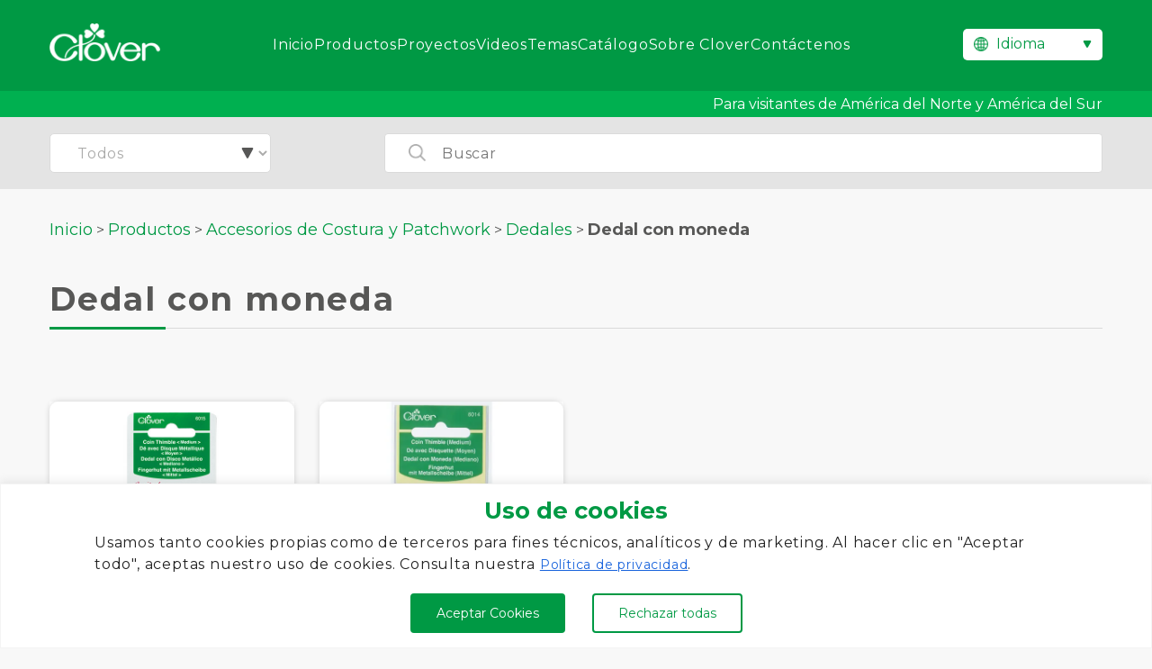

--- FILE ---
content_type: text/html; charset=UTF-8
request_url: https://www.clover-mfg.com/es/products/sewing-patchwork-accessories/thimbles/coin-thimble/
body_size: 14749
content:
<!doctype html><html lang="es-ES"><head><meta charset="UTF-8"><meta name="viewport" content="width=device-width, initial-scale=1"><link rel="stylesheet" id="ao_optimized_gfonts" href="https://fonts.googleapis.com/css?family=Montserrat:400,700%7CMontserrat:400,700&amp;display=swap"><link rel="profile" href="https://gmpg.org/xfn/11"><link rel="preconnect" href="https://fonts.googleapis.com"><link rel="preconnect" href="https://fonts.gstatic.com" crossorigin><link rel="stylesheet" href="https://www.clover-mfg.com/wp-content/cache/autoptimize/css/autoptimize_single_50f4b6059eea31e401ab80bb47b3d64a.css"><link rel="shortcut icon" href="https://www.clover-mfg.com/wp-content/themes/clover/images/favicon.ico"><meta name='robots' content='index, follow, max-image-preview:large, max-snippet:-1, max-video-preview:-1' /><link rel="alternate" href="https://www.clover-mfg.com/en/products/sewing-patchwork-accessories/thimbles/coin-thimble/" hreflang="en" /><link rel="alternate" href="https://www.clover-mfg.com/de/products/sewing-patchwork-accessories/thimbles/coin-thimble/" hreflang="de" /><link rel="alternate" href="https://www.clover-mfg.com/fr/products/sewing-patchwork-accessories/thimbles/coin-thimble/" hreflang="fr" /><link rel="alternate" href="https://www.clover-mfg.com/es/products/sewing-patchwork-accessories/thimbles/coin-thimble/" hreflang="es" /><link rel="alternate" href="https://www.clover-mfg.com/ru/products/sewing-patchwork-accessories/thimbles/coin-thimble/" hreflang="ru" /><link rel="alternate" href="https://www.clover-mfg.com/th/products/sewing-patchwork-accessories/thimbles/coin-thimble/" hreflang="th" />  <script data-cfasync="false" data-pagespeed-no-defer>var gtm4wp_datalayer_name = "dataLayer";
	var dataLayer = dataLayer || [];</script> <title>Dedal con moneda - Productos - CLOVER</title><meta name="description" content="Descubra la colección Dedal con moneda de productos disponibles. Dedal con moneda (Mediano),Dedal con moneda (Mediano)" /><link rel="canonical" href="https://www.clover-mfg.com/es/products/sewing-patchwork-accessories/thimbles/coin-thimble/" /><meta property="og:locale" content="es_ES" /><meta property="og:locale:alternate" content="en_US" /><meta property="og:locale:alternate" content="de_DE" /><meta property="og:locale:alternate" content="fr_FR" /><meta property="og:locale:alternate" content="ru_RU" /><meta property="og:locale:alternate" content="th_TH" /><meta property="og:type" content="article" /><meta property="og:title" content="Dedal con moneda Archives - CLOVER" /><meta property="og:url" content="https://www.clover-mfg.com/es/products/sewing-patchwork-accessories/thimbles/coin-thimble/" /><meta property="og:site_name" content="CLOVER" /><meta name="twitter:card" content="summary_large_image" /> <script type="application/ld+json" class="yoast-schema-graph">{"@context":"https://schema.org","@graph":[{"@type":"CollectionPage","@id":"https://www.clover-mfg.com/es/products/sewing-patchwork-accessories/thimbles/coin-thimble/","url":"https://www.clover-mfg.com/es/products/sewing-patchwork-accessories/thimbles/coin-thimble/","name":"Dedal con moneda Archives - CLOVER","isPartOf":{"@id":"https://www.clover-mfg.com/es/#website"},"primaryImageOfPage":{"@id":"https://www.clover-mfg.com/es/products/sewing-patchwork-accessories/thimbles/coin-thimble/#primaryimage"},"image":{"@id":"https://www.clover-mfg.com/es/products/sewing-patchwork-accessories/thimbles/coin-thimble/#primaryimage"},"thumbnailUrl":"https://www.clover-mfg.com/wp-content/uploads/2023/06/6015_PKG.jpg","breadcrumb":{"@id":"https://www.clover-mfg.com/es/products/sewing-patchwork-accessories/thimbles/coin-thimble/#breadcrumb"},"inLanguage":"es-ES"},{"@type":"ImageObject","inLanguage":"es-ES","@id":"https://www.clover-mfg.com/es/products/sewing-patchwork-accessories/thimbles/coin-thimble/#primaryimage","url":"https://www.clover-mfg.com/wp-content/uploads/2023/06/6015_PKG.jpg","contentUrl":"https://www.clover-mfg.com/wp-content/uploads/2023/06/6015_PKG.jpg","width":580,"height":580},{"@type":"BreadcrumbList","@id":"https://www.clover-mfg.com/es/products/sewing-patchwork-accessories/thimbles/coin-thimble/#breadcrumb","itemListElement":[{"@type":"ListItem","position":1,"name":"Inicio","item":"https://www.clover-mfg.com/es/"},{"@type":"ListItem","position":2,"name":"Accesorios de Costura y Patchwork","item":"https://www.clover-mfg.com/es/products/sewing-patchwork-accessories/"},{"@type":"ListItem","position":3,"name":"Dedales","item":"https://www.clover-mfg.com/es/products/sewing-patchwork-accessories/thimbles/"},{"@type":"ListItem","position":4,"name":"Dedal con moneda"}]},{"@type":"WebSite","@id":"https://www.clover-mfg.com/es/#website","url":"https://www.clover-mfg.com/es/","name":"CLOVER","description":"Knitting, Sewing, Patchwork and Quilting tools","publisher":{"@id":"https://www.clover-mfg.com/es/#organization"},"potentialAction":[{"@type":"SearchAction","target":{"@type":"EntryPoint","urlTemplate":"https://www.clover-mfg.com/es/?s={search_term_string}"},"query-input":{"@type":"PropertyValueSpecification","valueRequired":true,"valueName":"search_term_string"}}],"inLanguage":"es-ES"},{"@type":"Organization","@id":"https://www.clover-mfg.com/es/#organization","name":"Clover","url":"https://www.clover-mfg.com/es/","logo":{"@type":"ImageObject","inLanguage":"es-ES","@id":"https://www.clover-mfg.com/es/#/schema/logo/image/","url":"https://www.clover-mfg.com/wp-content/uploads/2022/11/logo.png","contentUrl":"https://www.clover-mfg.com/wp-content/uploads/2022/11/logo.png","width":256,"height":88,"caption":"Clover"},"image":{"@id":"https://www.clover-mfg.com/es/#/schema/logo/image/"},"sameAs":["https://www.facebook.com/clovermfg","https://www.instagram.com/clovermfg/","https://jp.pinterest.com/clovermfg/"]}]}</script> <link rel='dns-prefetch' href='//ajax.googleapis.com' /><link href='https://marketingplatform.google.com' rel='preconnect' /><link href='https://www.facebook.com' rel='preconnect' /><link href='https://twitter.com' rel='preconnect' /><link href='https://fonts.google.com' rel='preconnect' /><link href='https://pinterest.com' rel='preconnect' /><link href='https://youtube.com' rel='preconnect' /><link href='https://developers.google.com' rel='preconnect' /><link href='https://fonts.gstatic.com' crossorigin='anonymous' rel='preconnect' /><link rel="alternate" type="application/rss+xml" title="CLOVER &raquo; Feed" href="https://www.clover-mfg.com/es/feed/" /><link rel="alternate" type="application/rss+xml" title="CLOVER &raquo; Comments Feed" href="https://www.clover-mfg.com/es/comments/feed/" /><link rel="alternate" type="application/rss+xml" title="CLOVER &raquo; Dedal con moneda product_category Feed" href="https://www.clover-mfg.com/es/products/sewing-patchwork-accessories/thimbles/coin-thimble/feed/" /><style id='wp-img-auto-sizes-contain-inline-css'>img:is([sizes=auto i],[sizes^="auto," i]){contain-intrinsic-size:3000px 1500px}
/*# sourceURL=wp-img-auto-sizes-contain-inline-css */</style><style id='classic-theme-styles-inline-css'>/*! This file is auto-generated */
.wp-block-button__link{color:#fff;background-color:#32373c;border-radius:9999px;box-shadow:none;text-decoration:none;padding:calc(.667em + 2px) calc(1.333em + 2px);font-size:1.125em}.wp-block-file__button{background:#32373c;color:#fff;text-decoration:none}
/*# sourceURL=/wp-includes/css/classic-themes.min.css */</style><link rel='stylesheet' id='contact-form-7-css' href='https://www.clover-mfg.com/wp-content/cache/autoptimize/css/autoptimize_single_64ac31699f5326cb3c76122498b76f66.css?ver=6.1.4' media='all' /><link rel='stylesheet' id='cf7msm_styles-css' href='https://www.clover-mfg.com/wp-content/cache/autoptimize/css/autoptimize_single_f78f924cf50c6ee6f499e3bcf81d7469.css?ver=4.5' media='all' /><link rel='stylesheet' id='wpa-css-css' href='https://www.clover-mfg.com/wp-content/cache/autoptimize/css/autoptimize_single_a0b823f7ab1f0a3a563fb10c3664d2a6.css?ver=2.3.04' media='all' /><link rel='stylesheet' id='clover-style-css' href='https://www.clover-mfg.com/wp-content/cache/autoptimize/css/autoptimize_single_cc3ba95f7120a722239d31a074e16622.css?ver=1.0.0' media='all' /><link rel='stylesheet' id='main-style-css' href='https://www.clover-mfg.com/wp-content/cache/autoptimize/css/autoptimize_single_127f8d5fecfeeca5619b08fb20be0554.css?ver=7b9690ba0a65ac9b61db733ae897c868' media='all' /> <script id="cookie-law-info-js-extra">var _ckyConfig = {"_ipData":[],"_assetsURL":"https://www.clover-mfg.com/wp-content/plugins/cookie-law-info/lite/frontend/images/","_publicURL":"https://www.clover-mfg.com","_expiry":"365","_categories":[{"name":"Necesaria","slug":"necessary","isNecessary":true,"ccpaDoNotSell":true,"cookies":[],"active":true,"defaultConsent":{"gdpr":true,"ccpa":true}},{"name":"Funcional","slug":"functional","isNecessary":false,"ccpaDoNotSell":true,"cookies":[],"active":true,"defaultConsent":{"gdpr":false,"ccpa":false}},{"name":"Anal\u00edtica","slug":"analytics","isNecessary":false,"ccpaDoNotSell":true,"cookies":[],"active":true,"defaultConsent":{"gdpr":false,"ccpa":false}},{"name":"El rendimiento","slug":"performance","isNecessary":false,"ccpaDoNotSell":true,"cookies":[],"active":true,"defaultConsent":{"gdpr":false,"ccpa":false}},{"name":"Anuncio","slug":"advertisement","isNecessary":false,"ccpaDoNotSell":true,"cookies":[],"active":true,"defaultConsent":{"gdpr":false,"ccpa":false}}],"_activeLaw":"gdpr","_rootDomain":"","_block":"1","_showBanner":"1","_bannerConfig":{"settings":{"type":"banner","preferenceCenterType":"popup","position":"bottom","applicableLaw":"gdpr"},"behaviours":{"reloadBannerOnAccept":false,"loadAnalyticsByDefault":false,"animations":{"onLoad":"animate","onHide":"sticky"}},"config":{"revisitConsent":{"status":true,"tag":"revisit-consent","position":"bottom-left","meta":{"url":"#"},"styles":{"background-color":"#0056A7"},"elements":{"title":{"type":"text","tag":"revisit-consent-title","status":true,"styles":{"color":"#0056a7"}}}},"preferenceCenter":{"toggle":{"status":true,"tag":"detail-category-toggle","type":"toggle","states":{"active":{"styles":{"background-color":"#1863DC"}},"inactive":{"styles":{"background-color":"#D0D5D2"}}}}},"categoryPreview":{"status":false,"toggle":{"status":true,"tag":"detail-category-preview-toggle","type":"toggle","states":{"active":{"styles":{"background-color":"#1863DC"}},"inactive":{"styles":{"background-color":"#D0D5D2"}}}}},"videoPlaceholder":{"status":true,"styles":{"background-color":"#000000","border-color":"#000000cc","color":"#ffffff"}},"readMore":{"status":false,"tag":"readmore-button","type":"link","meta":{"noFollow":true,"newTab":true},"styles":{"color":"#1863DC","background-color":"transparent","border-color":"transparent"}},"showMore":{"status":true,"tag":"show-desc-button","type":"button","styles":{"color":"#1863DC"}},"showLess":{"status":true,"tag":"hide-desc-button","type":"button","styles":{"color":"#1863DC"}},"alwaysActive":{"status":true,"tag":"always-active","styles":{"color":"#008000"}},"manualLinks":{"status":true,"tag":"manual-links","type":"link","styles":{"color":"#1863DC"}},"auditTable":{"status":true},"optOption":{"status":true,"toggle":{"status":true,"tag":"optout-option-toggle","type":"toggle","states":{"active":{"styles":{"background-color":"#1863dc"}},"inactive":{"styles":{"background-color":"#FFFFFF"}}}}}}},"_version":"3.3.9.1","_logConsent":"1","_tags":[{"tag":"accept-button","styles":{"color":"#FFFFFF","background-color":"#009944","border-color":"#009944"}},{"tag":"reject-button","styles":{"color":"#009944","background-color":"transparent","border-color":"#009944"}},{"tag":"settings-button","styles":{"color":"#1863DC","background-color":"transparent","border-color":"#1863DC"}},{"tag":"readmore-button","styles":{"color":"#1863DC","background-color":"transparent","border-color":"transparent"}},{"tag":"donotsell-button","styles":{"color":"#1863DC","background-color":"transparent","border-color":"transparent"}},{"tag":"show-desc-button","styles":{"color":"#1863DC"}},{"tag":"hide-desc-button","styles":{"color":"#1863DC"}},{"tag":"cky-always-active","styles":[]},{"tag":"cky-link","styles":[]},{"tag":"accept-button","styles":{"color":"#FFFFFF","background-color":"#009944","border-color":"#009944"}},{"tag":"revisit-consent","styles":{"background-color":"#0056A7"}}],"_shortCodes":[{"key":"cky_readmore","content":"\u003Ca href=\"https://www.clover-mfg.com/es/privacy-policy/\" class=\"cky-policy\" aria-label=\"Pol\u00edtica de cookies\" target=\"_blank\" rel=\"noopener\" data-cky-tag=\"readmore-button\"\u003EPol\u00edtica de cookies\u003C/a\u003E","tag":"readmore-button","status":false,"attributes":{"rel":"nofollow","target":"_blank"}},{"key":"cky_show_desc","content":"\u003Cbutton class=\"cky-show-desc-btn\" data-cky-tag=\"show-desc-button\" aria-label=\"Mostrar m\u00e1s\"\u003EMostrar m\u00e1s\u003C/button\u003E","tag":"show-desc-button","status":true,"attributes":[]},{"key":"cky_hide_desc","content":"\u003Cbutton class=\"cky-show-desc-btn\" data-cky-tag=\"hide-desc-button\" aria-label=\"Mostrar menos\"\u003EMostrar menos\u003C/button\u003E","tag":"hide-desc-button","status":true,"attributes":[]},{"key":"cky_optout_show_desc","content":"[cky_optout_show_desc]","tag":"optout-show-desc-button","status":true,"attributes":[]},{"key":"cky_optout_hide_desc","content":"[cky_optout_hide_desc]","tag":"optout-hide-desc-button","status":true,"attributes":[]},{"key":"cky_category_toggle_label","content":"[cky_{{status}}_category_label] [cky_preference_{{category_slug}}_title]","tag":"","status":true,"attributes":[]},{"key":"cky_enable_category_label","content":"Permitir","tag":"","status":true,"attributes":[]},{"key":"cky_disable_category_label","content":"Desactivar","tag":"","status":true,"attributes":[]},{"key":"cky_video_placeholder","content":"\u003Cdiv class=\"video-placeholder-normal\" data-cky-tag=\"video-placeholder\" id=\"[UNIQUEID]\"\u003E\u003Cp class=\"video-placeholder-text-normal\" data-cky-tag=\"placeholder-title\"\u003EPor favor acepte el consentimiento de cookies\u003C/p\u003E\u003C/div\u003E","tag":"","status":true,"attributes":[]},{"key":"cky_enable_optout_label","content":"Permitir","tag":"","status":true,"attributes":[]},{"key":"cky_disable_optout_label","content":"Desactivar","tag":"","status":true,"attributes":[]},{"key":"cky_optout_toggle_label","content":"[cky_{{status}}_optout_label] [cky_optout_option_title]","tag":"","status":true,"attributes":[]},{"key":"cky_optout_option_title","content":"No vendan ni compartan mi informaci\u00f3n personal","tag":"","status":true,"attributes":[]},{"key":"cky_optout_close_label","content":"Cerca","tag":"","status":true,"attributes":[]},{"key":"cky_preference_close_label","content":"Cerca","tag":"","status":true,"attributes":[]}],"_rtl":"","_language":"es","_providersToBlock":[]};
var _ckyStyles = {"css":".cky-overlay{background: #000000; opacity: 0.4; position: fixed; top: 0; left: 0; width: 100%; height: 100%; z-index: 99999999;}.cky-hide{display: none;}.cky-btn-revisit-wrapper{display: flex; align-items: center; justify-content: center; background: #0056a7; width: 45px; height: 45px; border-radius: 50%; position: fixed; z-index: 999999; cursor: pointer;}.cky-revisit-bottom-left{bottom: 15px; left: 15px;}.cky-revisit-bottom-right{bottom: 15px; right: 15px;}.cky-btn-revisit-wrapper .cky-btn-revisit{display: flex; align-items: center; justify-content: center; background: none; border: none; cursor: pointer; position: relative; margin: 0; padding: 0;}.cky-btn-revisit-wrapper .cky-btn-revisit img{max-width: fit-content; margin: 0; height: 30px; width: 30px;}.cky-revisit-bottom-left:hover::before{content: attr(data-tooltip); position: absolute; background: #4e4b66; color: #ffffff; left: calc(100% + 7px); font-size: 12px; line-height: 16px; width: max-content; padding: 4px 8px; border-radius: 4px;}.cky-revisit-bottom-left:hover::after{position: absolute; content: \"\"; border: 5px solid transparent; left: calc(100% + 2px); border-left-width: 0; border-right-color: #4e4b66;}.cky-revisit-bottom-right:hover::before{content: attr(data-tooltip); position: absolute; background: #4e4b66; color: #ffffff; right: calc(100% + 7px); font-size: 12px; line-height: 16px; width: max-content; padding: 4px 8px; border-radius: 4px;}.cky-revisit-bottom-right:hover::after{position: absolute; content: \"\"; border: 5px solid transparent; right: calc(100% + 2px); border-right-width: 0; border-left-color: #4e4b66;}.cky-revisit-hide{display: none;}.cky-consent-container{position: fixed; width: 100%; box-sizing: border-box; z-index: 9999999;}.cky-consent-container .cky-consent-bar{background: #ffffff; border: 1px solid; padding: 16.5px 24px; box-shadow: 0 -1px 10px 0 #acabab4d;}.cky-banner-bottom{bottom: 0; left: 0;}.cky-banner-top{top: 0; left: 0;}.cky-custom-brand-logo-wrapper .cky-custom-brand-logo{width: 100px; height: auto; margin: 0 0 12px 0;}.cky-notice .cky-title{color: #212121; font-weight: 700; font-size: 18px; line-height: 24px; margin: 0 0 12px 0;}.cky-notice-group{display: flex; justify-content: space-between; align-items: center; font-size: 14px; line-height: 24px; font-weight: 400;}.cky-notice-des *,.cky-preference-content-wrapper *,.cky-accordion-header-des *,.cky-gpc-wrapper .cky-gpc-desc *{font-size: 14px;}.cky-notice-des{color: #212121; font-size: 14px; line-height: 24px; font-weight: 400;}.cky-notice-des img{height: 25px; width: 25px;}.cky-consent-bar .cky-notice-des p,.cky-gpc-wrapper .cky-gpc-desc p,.cky-preference-body-wrapper .cky-preference-content-wrapper p,.cky-accordion-header-wrapper .cky-accordion-header-des p,.cky-cookie-des-table li div:last-child p{color: inherit; margin-top: 0; overflow-wrap: break-word;}.cky-notice-des P:last-child,.cky-preference-content-wrapper p:last-child,.cky-cookie-des-table li div:last-child p:last-child,.cky-gpc-wrapper .cky-gpc-desc p:last-child{margin-bottom: 0;}.cky-notice-des a.cky-policy,.cky-notice-des button.cky-policy{font-size: 14px; color: #1863dc; white-space: nowrap; cursor: pointer; background: transparent; border: 1px solid; text-decoration: underline;}.cky-notice-des button.cky-policy{padding: 0;}.cky-notice-des a.cky-policy:focus-visible,.cky-notice-des button.cky-policy:focus-visible,.cky-preference-content-wrapper .cky-show-desc-btn:focus-visible,.cky-accordion-header .cky-accordion-btn:focus-visible,.cky-preference-header .cky-btn-close:focus-visible,.cky-switch input[type=\"checkbox\"]:focus-visible,.cky-footer-wrapper a:focus-visible,.cky-btn:focus-visible{outline: 2px solid #1863dc; outline-offset: 2px;}.cky-btn:focus:not(:focus-visible),.cky-accordion-header .cky-accordion-btn:focus:not(:focus-visible),.cky-preference-content-wrapper .cky-show-desc-btn:focus:not(:focus-visible),.cky-btn-revisit-wrapper .cky-btn-revisit:focus:not(:focus-visible),.cky-preference-header .cky-btn-close:focus:not(:focus-visible),.cky-consent-bar .cky-banner-btn-close:focus:not(:focus-visible){outline: 0;}button.cky-show-desc-btn:not(:hover):not(:active){color: #1863dc; background: transparent;}button.cky-accordion-btn:not(:hover):not(:active),button.cky-banner-btn-close:not(:hover):not(:active),button.cky-btn-close:not(:hover):not(:active),button.cky-btn-revisit:not(:hover):not(:active){background: transparent;}.cky-consent-bar button:hover,.cky-modal.cky-modal-open button:hover,.cky-consent-bar button:focus,.cky-modal.cky-modal-open button:focus{text-decoration: none;}.cky-notice-btn-wrapper{display: flex; justify-content: center; align-items: center; margin-left: 15px;}.cky-notice-btn-wrapper .cky-btn{text-shadow: none; box-shadow: none;}.cky-btn{font-size: 14px; font-family: inherit; line-height: 24px; padding: 8px 27px; font-weight: 500; margin: 0 8px 0 0; border-radius: 2px; white-space: nowrap; cursor: pointer; text-align: center; text-transform: none; min-height: 0;}.cky-btn:hover{opacity: 0.8;}.cky-btn-customize{color: #1863dc; background: transparent; border: 2px solid #1863dc;}.cky-btn-reject{color: #1863dc; background: transparent; border: 2px solid #1863dc;}.cky-btn-accept{background: #1863dc; color: #ffffff; border: 2px solid #1863dc;}.cky-btn:last-child{margin-right: 0;}@media (max-width: 768px){.cky-notice-group{display: block;}.cky-notice-btn-wrapper{margin-left: 0;}.cky-notice-btn-wrapper .cky-btn{flex: auto; max-width: 100%; margin-top: 10px; white-space: unset;}}@media (max-width: 576px){.cky-notice-btn-wrapper{flex-direction: column;}.cky-custom-brand-logo-wrapper, .cky-notice .cky-title, .cky-notice-des, .cky-notice-btn-wrapper{padding: 0 28px;}.cky-consent-container .cky-consent-bar{padding: 16.5px 0;}.cky-notice-des{max-height: 40vh; overflow-y: scroll;}.cky-notice-btn-wrapper .cky-btn{width: 100%; padding: 8px; margin-right: 0;}.cky-notice-btn-wrapper .cky-btn-accept{order: 1;}.cky-notice-btn-wrapper .cky-btn-reject{order: 3;}.cky-notice-btn-wrapper .cky-btn-customize{order: 2;}}@media (max-width: 425px){.cky-custom-brand-logo-wrapper, .cky-notice .cky-title, .cky-notice-des, .cky-notice-btn-wrapper{padding: 0 24px;}.cky-notice-btn-wrapper{flex-direction: column;}.cky-btn{width: 100%; margin: 10px 0 0 0;}.cky-notice-btn-wrapper .cky-btn-customize{order: 2;}.cky-notice-btn-wrapper .cky-btn-reject{order: 3;}.cky-notice-btn-wrapper .cky-btn-accept{order: 1; margin-top: 16px;}}@media (max-width: 352px){.cky-notice .cky-title{font-size: 16px;}.cky-notice-des *{font-size: 12px;}.cky-notice-des, .cky-btn{font-size: 12px;}}.cky-modal.cky-modal-open{display: flex; visibility: visible; -webkit-transform: translate(-50%, -50%); -moz-transform: translate(-50%, -50%); -ms-transform: translate(-50%, -50%); -o-transform: translate(-50%, -50%); transform: translate(-50%, -50%); top: 50%; left: 50%; transition: all 1s ease;}.cky-modal{box-shadow: 0 32px 68px rgba(0, 0, 0, 0.3); margin: 0 auto; position: fixed; max-width: 100%; background: #ffffff; top: 50%; box-sizing: border-box; border-radius: 6px; z-index: 999999999; color: #212121; -webkit-transform: translate(-50%, 100%); -moz-transform: translate(-50%, 100%); -ms-transform: translate(-50%, 100%); -o-transform: translate(-50%, 100%); transform: translate(-50%, 100%); visibility: hidden; transition: all 0s ease;}.cky-preference-center{max-height: 79vh; overflow: hidden; width: 845px; overflow: hidden; flex: 1 1 0; display: flex; flex-direction: column; border-radius: 6px;}.cky-preference-header{display: flex; align-items: center; justify-content: space-between; padding: 22px 24px; border-bottom: 1px solid;}.cky-preference-header .cky-preference-title{font-size: 18px; font-weight: 700; line-height: 24px;}.cky-preference-header .cky-btn-close{margin: 0; cursor: pointer; vertical-align: middle; padding: 0; background: none; border: none; width: auto; height: auto; min-height: 0; line-height: 0; text-shadow: none; box-shadow: none;}.cky-preference-header .cky-btn-close img{margin: 0; height: 10px; width: 10px;}.cky-preference-body-wrapper{padding: 0 24px; flex: 1; overflow: auto; box-sizing: border-box;}.cky-preference-content-wrapper,.cky-gpc-wrapper .cky-gpc-desc{font-size: 14px; line-height: 24px; font-weight: 400; padding: 12px 0;}.cky-preference-content-wrapper{border-bottom: 1px solid;}.cky-preference-content-wrapper img{height: 25px; width: 25px;}.cky-preference-content-wrapper .cky-show-desc-btn{font-size: 14px; font-family: inherit; color: #1863dc; text-decoration: none; line-height: 24px; padding: 0; margin: 0; white-space: nowrap; cursor: pointer; background: transparent; border-color: transparent; text-transform: none; min-height: 0; text-shadow: none; box-shadow: none;}.cky-accordion-wrapper{margin-bottom: 10px;}.cky-accordion{border-bottom: 1px solid;}.cky-accordion:last-child{border-bottom: none;}.cky-accordion .cky-accordion-item{display: flex; margin-top: 10px;}.cky-accordion .cky-accordion-body{display: none;}.cky-accordion.cky-accordion-active .cky-accordion-body{display: block; padding: 0 22px; margin-bottom: 16px;}.cky-accordion-header-wrapper{cursor: pointer; width: 100%;}.cky-accordion-item .cky-accordion-header{display: flex; justify-content: space-between; align-items: center;}.cky-accordion-header .cky-accordion-btn{font-size: 16px; font-family: inherit; color: #212121; line-height: 24px; background: none; border: none; font-weight: 700; padding: 0; margin: 0; cursor: pointer; text-transform: none; min-height: 0; text-shadow: none; box-shadow: none;}.cky-accordion-header .cky-always-active{color: #008000; font-weight: 600; line-height: 24px; font-size: 14px;}.cky-accordion-header-des{font-size: 14px; line-height: 24px; margin: 10px 0 16px 0;}.cky-accordion-chevron{margin-right: 22px; position: relative; cursor: pointer;}.cky-accordion-chevron-hide{display: none;}.cky-accordion .cky-accordion-chevron i::before{content: \"\"; position: absolute; border-right: 1.4px solid; border-bottom: 1.4px solid; border-color: inherit; height: 6px; width: 6px; -webkit-transform: rotate(-45deg); -moz-transform: rotate(-45deg); -ms-transform: rotate(-45deg); -o-transform: rotate(-45deg); transform: rotate(-45deg); transition: all 0.2s ease-in-out; top: 8px;}.cky-accordion.cky-accordion-active .cky-accordion-chevron i::before{-webkit-transform: rotate(45deg); -moz-transform: rotate(45deg); -ms-transform: rotate(45deg); -o-transform: rotate(45deg); transform: rotate(45deg);}.cky-audit-table{background: #f4f4f4; border-radius: 6px;}.cky-audit-table .cky-empty-cookies-text{color: inherit; font-size: 12px; line-height: 24px; margin: 0; padding: 10px;}.cky-audit-table .cky-cookie-des-table{font-size: 12px; line-height: 24px; font-weight: normal; padding: 15px 10px; border-bottom: 1px solid; border-bottom-color: inherit; margin: 0;}.cky-audit-table .cky-cookie-des-table:last-child{border-bottom: none;}.cky-audit-table .cky-cookie-des-table li{list-style-type: none; display: flex; padding: 3px 0;}.cky-audit-table .cky-cookie-des-table li:first-child{padding-top: 0;}.cky-cookie-des-table li div:first-child{width: 100px; font-weight: 600; word-break: break-word; word-wrap: break-word;}.cky-cookie-des-table li div:last-child{flex: 1; word-break: break-word; word-wrap: break-word; margin-left: 8px;}.cky-footer-shadow{display: block; width: 100%; height: 40px; background: linear-gradient(180deg, rgba(255, 255, 255, 0) 0%, #ffffff 100%); position: absolute; bottom: calc(100% - 1px);}.cky-footer-wrapper{position: relative;}.cky-prefrence-btn-wrapper{display: flex; flex-wrap: wrap; align-items: center; justify-content: center; padding: 22px 24px; border-top: 1px solid;}.cky-prefrence-btn-wrapper .cky-btn{flex: auto; max-width: 100%; text-shadow: none; box-shadow: none;}.cky-btn-preferences{color: #1863dc; background: transparent; border: 2px solid #1863dc;}.cky-preference-header,.cky-preference-body-wrapper,.cky-preference-content-wrapper,.cky-accordion-wrapper,.cky-accordion,.cky-accordion-wrapper,.cky-footer-wrapper,.cky-prefrence-btn-wrapper{border-color: inherit;}@media (max-width: 845px){.cky-modal{max-width: calc(100% - 16px);}}@media (max-width: 576px){.cky-modal{max-width: 100%;}.cky-preference-center{max-height: 100vh;}.cky-prefrence-btn-wrapper{flex-direction: column;}.cky-accordion.cky-accordion-active .cky-accordion-body{padding-right: 0;}.cky-prefrence-btn-wrapper .cky-btn{width: 100%; margin: 10px 0 0 0;}.cky-prefrence-btn-wrapper .cky-btn-reject{order: 3;}.cky-prefrence-btn-wrapper .cky-btn-accept{order: 1; margin-top: 0;}.cky-prefrence-btn-wrapper .cky-btn-preferences{order: 2;}}@media (max-width: 425px){.cky-accordion-chevron{margin-right: 15px;}.cky-notice-btn-wrapper{margin-top: 0;}.cky-accordion.cky-accordion-active .cky-accordion-body{padding: 0 15px;}}@media (max-width: 352px){.cky-preference-header .cky-preference-title{font-size: 16px;}.cky-preference-header{padding: 16px 24px;}.cky-preference-content-wrapper *, .cky-accordion-header-des *{font-size: 12px;}.cky-preference-content-wrapper, .cky-preference-content-wrapper .cky-show-more, .cky-accordion-header .cky-always-active, .cky-accordion-header-des, .cky-preference-content-wrapper .cky-show-desc-btn, .cky-notice-des a.cky-policy{font-size: 12px;}.cky-accordion-header .cky-accordion-btn{font-size: 14px;}}.cky-switch{display: flex;}.cky-switch input[type=\"checkbox\"]{position: relative; width: 44px; height: 24px; margin: 0; background: #d0d5d2; -webkit-appearance: none; border-radius: 50px; cursor: pointer; outline: 0; border: none; top: 0;}.cky-switch input[type=\"checkbox\"]:checked{background: #1863dc;}.cky-switch input[type=\"checkbox\"]:before{position: absolute; content: \"\"; height: 20px; width: 20px; left: 2px; bottom: 2px; border-radius: 50%; background-color: white; -webkit-transition: 0.4s; transition: 0.4s; margin: 0;}.cky-switch input[type=\"checkbox\"]:after{display: none;}.cky-switch input[type=\"checkbox\"]:checked:before{-webkit-transform: translateX(20px); -ms-transform: translateX(20px); transform: translateX(20px);}@media (max-width: 425px){.cky-switch input[type=\"checkbox\"]{width: 38px; height: 21px;}.cky-switch input[type=\"checkbox\"]:before{height: 17px; width: 17px;}.cky-switch input[type=\"checkbox\"]:checked:before{-webkit-transform: translateX(17px); -ms-transform: translateX(17px); transform: translateX(17px);}}.cky-consent-bar .cky-banner-btn-close{position: absolute; right: 9px; top: 5px; background: none; border: none; cursor: pointer; padding: 0; margin: 0; min-height: 0; line-height: 0; height: auto; width: auto; text-shadow: none; box-shadow: none;}.cky-consent-bar .cky-banner-btn-close img{height: 9px; width: 9px; margin: 0;}.cky-notice-btn-wrapper .cky-btn-do-not-sell{font-size: 14px; line-height: 24px; padding: 6px 0; margin: 0; font-weight: 500; background: none; border-radius: 2px; border: none; cursor: pointer; text-align: left; color: #1863dc; background: transparent; border-color: transparent; box-shadow: none; text-shadow: none;}.cky-consent-bar .cky-banner-btn-close:focus-visible,.cky-notice-btn-wrapper .cky-btn-do-not-sell:focus-visible,.cky-opt-out-btn-wrapper .cky-btn:focus-visible,.cky-opt-out-checkbox-wrapper input[type=\"checkbox\"].cky-opt-out-checkbox:focus-visible{outline: 2px solid #1863dc; outline-offset: 2px;}@media (max-width: 768px){.cky-notice-btn-wrapper{margin-left: 0; margin-top: 10px; justify-content: left;}.cky-notice-btn-wrapper .cky-btn-do-not-sell{padding: 0;}}@media (max-width: 352px){.cky-notice-btn-wrapper .cky-btn-do-not-sell, .cky-notice-des a.cky-policy{font-size: 12px;}}.cky-opt-out-wrapper{padding: 12px 0;}.cky-opt-out-wrapper .cky-opt-out-checkbox-wrapper{display: flex; align-items: center;}.cky-opt-out-checkbox-wrapper .cky-opt-out-checkbox-label{font-size: 16px; font-weight: 700; line-height: 24px; margin: 0 0 0 12px; cursor: pointer;}.cky-opt-out-checkbox-wrapper input[type=\"checkbox\"].cky-opt-out-checkbox{background-color: #ffffff; border: 1px solid black; width: 20px; height: 18.5px; margin: 0; -webkit-appearance: none; position: relative; display: flex; align-items: center; justify-content: center; border-radius: 2px; cursor: pointer;}.cky-opt-out-checkbox-wrapper input[type=\"checkbox\"].cky-opt-out-checkbox:checked{background-color: #1863dc; border: none;}.cky-opt-out-checkbox-wrapper input[type=\"checkbox\"].cky-opt-out-checkbox:checked::after{left: 6px; bottom: 4px; width: 7px; height: 13px; border: solid #ffffff; border-width: 0 3px 3px 0; border-radius: 2px; -webkit-transform: rotate(45deg); -ms-transform: rotate(45deg); transform: rotate(45deg); content: \"\"; position: absolute; box-sizing: border-box;}.cky-opt-out-checkbox-wrapper.cky-disabled .cky-opt-out-checkbox-label,.cky-opt-out-checkbox-wrapper.cky-disabled input[type=\"checkbox\"].cky-opt-out-checkbox{cursor: no-drop;}.cky-gpc-wrapper{margin: 0 0 0 32px;}.cky-footer-wrapper .cky-opt-out-btn-wrapper{display: flex; flex-wrap: wrap; align-items: center; justify-content: center; padding: 22px 24px;}.cky-opt-out-btn-wrapper .cky-btn{flex: auto; max-width: 100%; text-shadow: none; box-shadow: none;}.cky-opt-out-btn-wrapper .cky-btn-cancel{border: 1px solid #dedfe0; background: transparent; color: #858585;}.cky-opt-out-btn-wrapper .cky-btn-confirm{background: #1863dc; color: #ffffff; border: 1px solid #1863dc;}@media (max-width: 352px){.cky-opt-out-checkbox-wrapper .cky-opt-out-checkbox-label{font-size: 14px;}.cky-gpc-wrapper .cky-gpc-desc, .cky-gpc-wrapper .cky-gpc-desc *{font-size: 12px;}.cky-opt-out-checkbox-wrapper input[type=\"checkbox\"].cky-opt-out-checkbox{width: 16px; height: 16px;}.cky-opt-out-checkbox-wrapper input[type=\"checkbox\"].cky-opt-out-checkbox:checked::after{left: 5px; bottom: 4px; width: 3px; height: 9px;}.cky-gpc-wrapper{margin: 0 0 0 28px;}}.video-placeholder-youtube{background-size: 100% 100%; background-position: center; background-repeat: no-repeat; background-color: #b2b0b059; position: relative; display: flex; align-items: center; justify-content: center; max-width: 100%;}.video-placeholder-text-youtube{text-align: center; align-items: center; padding: 10px 16px; background-color: #000000cc; color: #ffffff; border: 1px solid; border-radius: 2px; cursor: pointer;}.video-placeholder-normal{background-image: url(\"/wp-content/plugins/cookie-law-info/lite/frontend/images/placeholder.svg\"); background-size: 80px; background-position: center; background-repeat: no-repeat; background-color: #b2b0b059; position: relative; display: flex; align-items: flex-end; justify-content: center; max-width: 100%;}.video-placeholder-text-normal{align-items: center; padding: 10px 16px; text-align: center; border: 1px solid; border-radius: 2px; cursor: pointer;}.cky-rtl{direction: rtl; text-align: right;}.cky-rtl .cky-banner-btn-close{left: 9px; right: auto;}.cky-rtl .cky-notice-btn-wrapper .cky-btn:last-child{margin-right: 8px;}.cky-rtl .cky-notice-btn-wrapper .cky-btn:first-child{margin-right: 0;}.cky-rtl .cky-notice-btn-wrapper{margin-left: 0; margin-right: 15px;}.cky-rtl .cky-prefrence-btn-wrapper .cky-btn{margin-right: 8px;}.cky-rtl .cky-prefrence-btn-wrapper .cky-btn:first-child{margin-right: 0;}.cky-rtl .cky-accordion .cky-accordion-chevron i::before{border: none; border-left: 1.4px solid; border-top: 1.4px solid; left: 12px;}.cky-rtl .cky-accordion.cky-accordion-active .cky-accordion-chevron i::before{-webkit-transform: rotate(-135deg); -moz-transform: rotate(-135deg); -ms-transform: rotate(-135deg); -o-transform: rotate(-135deg); transform: rotate(-135deg);}@media (max-width: 768px){.cky-rtl .cky-notice-btn-wrapper{margin-right: 0;}}@media (max-width: 576px){.cky-rtl .cky-notice-btn-wrapper .cky-btn:last-child{margin-right: 0;}.cky-rtl .cky-prefrence-btn-wrapper .cky-btn{margin-right: 0;}.cky-rtl .cky-accordion.cky-accordion-active .cky-accordion-body{padding: 0 22px 0 0;}}@media (max-width: 425px){.cky-rtl .cky-accordion.cky-accordion-active .cky-accordion-body{padding: 0 15px 0 0;}}.cky-rtl .cky-opt-out-btn-wrapper .cky-btn{margin-right: 12px;}.cky-rtl .cky-opt-out-btn-wrapper .cky-btn:first-child{margin-right: 0;}.cky-rtl .cky-opt-out-checkbox-wrapper .cky-opt-out-checkbox-label{margin: 0 12px 0 0;}"};
//# sourceURL=cookie-law-info-js-extra</script> <script src="https://www.clover-mfg.com/wp-content/plugins/cookie-law-info/lite/frontend/js/script.min.js?ver=3.3.9.1" id="cookie-law-info-js"></script> <link rel="https://api.w.org/" href="https://www.clover-mfg.com/wp-json/" /><link rel="alternate" title="JSON" type="application/json" href="https://www.clover-mfg.com/wp-json/wp/v2/product_category/4129" /><link rel="EditURI" type="application/rsd+xml" title="RSD" href="https://www.clover-mfg.com/xmlrpc.php?rsd" /><style id="cky-style-inline">[data-cky-tag]{visibility:hidden;}</style> <script data-cfasync="false" data-pagespeed-no-defer>var dataLayer_content = {"pagePostType":"product","pagePostType2":"tax-product","pageCategory":[]};
	dataLayer.push( dataLayer_content );</script> <script data-cfasync="false" data-pagespeed-no-defer>(function(w,d,s,l,i){w[l]=w[l]||[];w[l].push({'gtm.start':
new Date().getTime(),event:'gtm.js'});var f=d.getElementsByTagName(s)[0],
j=d.createElement(s),dl=l!='dataLayer'?'&l='+l:'';j.async=true;j.src=
'//www.googletagmanager.com/gtm.js?id='+i+dl;f.parentNode.insertBefore(j,f);
})(window,document,'script','dataLayer','GTM-KLJFGGX6');</script> </head><body class="archive tax-product_category term-coin-thimble term-4129 wp-custom-logo wp-theme-clover hfeed" style="background: #F8F8F8"> <a href="#header" class="back-to-top"><img src="https://www.clover-mfg.com/wp-content/themes/clover/images/back-to-top.png" alt="back To Top"></a><div class="container-fluid"><div class="header-wrap" id="header"><div class="container"><header class="header"><div class="header-left"> <a href="https://www.clover-mfg.com/es/" class="custom-logo-link" rel="home"><noscript><img width="256" height="88" src="https://www.clover-mfg.com/wp-content/uploads/2022/11/logo.png" class="custom-logo" alt="CLOVER" decoding="async" /></noscript><img width="256" height="88" src='data:image/svg+xml,%3Csvg%20xmlns=%22http://www.w3.org/2000/svg%22%20viewBox=%220%200%20256%2088%22%3E%3C/svg%3E' data-src="https://www.clover-mfg.com/wp-content/uploads/2022/11/logo.png" class="lazyload custom-logo" alt="CLOVER" decoding="async" /></a></div><div class="header-right"><div class="search-toggle"> <noscript><img src="https://www.clover-mfg.com/wp-content/themes/clover/images/search-white-icon.png" alt="picture"></noscript><img class="lazyload" src='data:image/svg+xml,%3Csvg%20xmlns=%22http://www.w3.org/2000/svg%22%20viewBox=%220%200%20210%20140%22%3E%3C/svg%3E' data-src="https://www.clover-mfg.com/wp-content/themes/clover/images/search-white-icon.png" alt="picture"></div><div class="menu-btn"> <span></span></div><nav><div class="menu-main-menu-espanol-container"><ul id="menu-main-menu-espanol" class="main-menu"><li id="menu-item-839" class="menu-item menu-item-type-custom menu-item-object-custom menu-item-839"><a href="/es/">Inicio</a></li><li id="menu-item-840" class="menu-item menu-item-type-custom menu-item-object-custom menu-item-840"><a href="/es/product">Productos</a></li><li id="menu-item-841" class="menu-item menu-item-type-custom menu-item-object-custom menu-item-841"><a href="/es/project">Proyectos</a></li><li id="menu-item-842" class="menu-item menu-item-type-custom menu-item-object-custom menu-item-842"><a href="/es/video">Videos</a></li><li id="menu-item-843" class="menu-item menu-item-type-custom menu-item-object-custom menu-item-843"><a href="/es/topics">Temas</a></li><li id="menu-item-844" class="menu-item menu-item-type-custom menu-item-object-custom menu-item-844"><a href="/es/e-catalog">Catálogo</a></li><li id="menu-item-845" class="menu-item menu-item-type-custom menu-item-object-custom menu-item-has-children menu-item-845"><a href="#">Sobre Clover</a><ul class="sub-menu"><li id="menu-item-853" class="menu-item menu-item-type-post_type menu-item-object-page menu-item-853"><a href="https://www.clover-mfg.com/es/corporate-information/">Información corporativa</a></li><li id="menu-item-855" class="menu-item menu-item-type-post_type menu-item-object-page menu-item-855"><a href="https://www.clover-mfg.com/es/corporate-philosophy/">Filosofía corporativa</a></li><li id="menu-item-854" class="menu-item menu-item-type-post_type menu-item-object-page menu-item-854"><a href="https://www.clover-mfg.com/es/environmental-activities/">Actividades medio ambientales</a></li><li id="menu-item-856" class="menu-item menu-item-type-post_type menu-item-object-page menu-item-856"><a href="https://www.clover-mfg.com/es/contributing-to-society/">Contribución a la sociedad</a></li><li id="menu-item-850" class="menu-item menu-item-type-post_type menu-item-object-page menu-item-850"><a href="https://www.clover-mfg.com/es/corporate-governance/">Gobernanza corporativa</a></li><li id="menu-item-20637" class="menu-item menu-item-type-post_type menu-item-object-page menu-item-20637"><a href="https://www.clover-mfg.com/es/corporate-governance/">Gobernanza corporativa</a></li></ul></li><li id="menu-item-3414" class="menu-item menu-item-type-post_type menu-item-object-page menu-item-3414"><a href="https://www.clover-mfg.com/es/contact/">Contáctenos</a></li><li id="menu-item-849" class="menu-item menu-item-type-post_type menu-item-object-page menu-item-849"><a href="https://www.clover-mfg.com/ru/regionselector/">Region Selector</a></li></ul></div></nav></div><div class="lang-dropdown"><div class="lang-value"><span> Idioma </span></div><ul class="lang-dropdown-list"><li class="lang-item lang-item-5 lang-item-en lang-item-first"><a lang="en-US" hreflang="en-US" href="https://www.clover-mfg.com/en/products/sewing-patchwork-accessories/thimbles/coin-thimble/">English</a></li><li class="lang-item lang-item-215 lang-item-de"><a lang="de-DE" hreflang="de-DE" href="https://www.clover-mfg.com/de/products/sewing-patchwork-accessories/thimbles/coin-thimble/">Deutsch</a></li><li class="lang-item lang-item-193 lang-item-fr"><a lang="fr-FR" hreflang="fr-FR" href="https://www.clover-mfg.com/fr/products/sewing-patchwork-accessories/thimbles/coin-thimble/">Français</a></li><li class="lang-item lang-item-210 lang-item-es current-lang"><a lang="es-ES" hreflang="es-ES" href="https://www.clover-mfg.com/es/products/sewing-patchwork-accessories/thimbles/coin-thimble/" aria-current="true">Español</a></li><li class="lang-item lang-item-220 lang-item-ru"><a lang="ru-RU" hreflang="ru-RU" href="https://www.clover-mfg.com/ru/products/sewing-patchwork-accessories/thimbles/coin-thimble/">Русский</a></li><li class="lang-item lang-item-225 lang-item-th"><a lang="th" hreflang="th" href="https://www.clover-mfg.com/th/products/sewing-patchwork-accessories/thimbles/coin-thimble/">ภาษาไทย</a></li></ul></div></header></div></div></div><div class="container lang-sp-current"> Idioma</div><div class="cni-link-wrap"><div class="container"> <a href="https://clover-usa.com/es" target="_blank" rel="noopener noreferrer">Para visitantes de América del Norte y América del Sur</a></div></div><div class="search-categories-wrap" id="search-categories"><div class="container"><form action="https://www.clover-mfg.com/es" method="GET" class="search-form"><div class="d-flex"><div class="categories"> <select name="post_type"><option value="all" >Todos</option><option value="product" >Productos</option><option value="project" >Proyectos</option><option value="video" >Videos</option> </select></div><div class="search"><div class="search-field"> <input type="search" placeholder="Buscar" name="s" value=""> <input type="submit" class="search-submit"></div></div></div></form></div></div><div class="bread-crumbs" typeof="BreadcrumbList" vocab="https://schema.org/"><div class="container"> <span property="itemListElement" typeof="ListItem"><a property="item" typeof="WebPage" title="Go to Inicio." href="https://www.clover-mfg.com/es" class="product" ><span property="name">Inicio</span></a><meta property="position" content="1"></span> &gt; <span property="itemListElement" typeof="ListItem"><a property="item" typeof="WebPage" title="Go to Productos." href="https://www.clover-mfg.com/es/product/" class="product" ><span property="name">Productos</span></a><meta property="position" content="2"></span> &gt; <span style="color:#009944" property="itemListElement" typeof="ListItem"><a property="item" typeof="WebPage" title="Go to the Accesorios de Costura y Patchwork product_category archives." href="https://www.clover-mfg.com/es/products/sewing-patchwork-accessories/" class="taxonomy product_category" ><span property="name">Accesorios de Costura y Patchwork</span></a><meta property="position" content="3"></span> &gt; <span style="color:#009944" property="itemListElement" typeof="ListItem"><a property="item" typeof="WebPage" title="Go to the Dedales product_category archives." href="https://www.clover-mfg.com/es/products/sewing-patchwork-accessories/thimbles/" class="taxonomy product_category" ><span property="name">Dedales</span></a><meta property="position" content="4"></span> &gt; <span property="itemListElement" typeof="ListItem"><span property="name" class="archive taxonomy product_category current-item">Dedal con moneda</span><meta property="url" content="https://www.clover-mfg.com/es/products/sewing-patchwork-accessories/thimbles/coin-thimble/"><meta property="position" content="5"></span></div></div><div class="main-wrap knitting-main-wrap"><div class="container"><div class="knitting-sec"><div class="series-sec"><h2 class="heading">Dedal con moneda</h2><div class="common-card-container"><div class="series-box common-card"> <picture class="product-img"> <a href="https://www.clover-mfg.com/es/product/n6015/"> <noscript><img src="https://www.clover-mfg.com/wp-content/uploads/2023/06/6015_PKG.jpg" alt="picture"></noscript><img class="lazyload" src='data:image/svg+xml,%3Csvg%20xmlns=%22http://www.w3.org/2000/svg%22%20viewBox=%220%200%20210%20140%22%3E%3C/svg%3E' data-src="https://www.clover-mfg.com/wp-content/uploads/2023/06/6015_PKG.jpg" alt="picture"> </a> </picture><div class="series-box-info common-card-grow"><p class="green-text">6015</p><p><a href="https://www.clover-mfg.com/es/product/n6015/">Dedal con moneda (Mediano)</a></p><p class="small"></p></div></div><div class="series-box common-card"> <picture class="product-img"> <a href="https://www.clover-mfg.com/es/product/n6014/"> <noscript><img src="https://www.clover-mfg.com/wp-content/uploads/2023/06/6014.jpg" alt="picture"></noscript><img class="lazyload" src='data:image/svg+xml,%3Csvg%20xmlns=%22http://www.w3.org/2000/svg%22%20viewBox=%220%200%20210%20140%22%3E%3C/svg%3E' data-src="https://www.clover-mfg.com/wp-content/uploads/2023/06/6014.jpg" alt="picture"> </a> </picture><div class="series-box-info common-card-grow"><p class="green-text">6014</p><p><a href="https://www.clover-mfg.com/es/product/n6014/">Dedal con moneda (Mediano)</a></p><p class="small"></p></div></div></div></div><div class="products-wrap pb-0"><h2 class="heading">Productos</h2><div class="products-categories"><div class="product-category"> <a class="overlay-link" href="https://www.clover-mfg.com/es/products/stitch-dome/"></a><div class="product-category-icon"><noscript><img src="https://www.clover-mfg.com/wp-content/themes/clover/images/ceaser-icon.png" alt="picture"></noscript><img class="lazyload" src='data:image/svg+xml,%3Csvg%20xmlns=%22http://www.w3.org/2000/svg%22%20viewBox=%220%200%20210%20140%22%3E%3C/svg%3E' data-src="https://www.clover-mfg.com/wp-content/themes/clover/images/ceaser-icon.png" alt="picture"></div><p>Cúpula para Coser</p></div><div class="product-category"> <a class="overlay-link" href="https://www.clover-mfg.com/es/products/otros/"></a><div class="product-category-icon"><noscript><img src="https://www.clover-mfg.com/wp-content/themes/clover/images/ceaser-icon.png" alt="picture"></noscript><img class="lazyload" src='data:image/svg+xml,%3Csvg%20xmlns=%22http://www.w3.org/2000/svg%22%20viewBox=%220%200%20210%20140%22%3E%3C/svg%3E' data-src="https://www.clover-mfg.com/wp-content/themes/clover/images/ceaser-icon.png" alt="picture"></div><p>Otros</p></div><div class="product-category"> <a class="overlay-link" href="https://www.clover-mfg.com/es/products/knitting/"></a><div class="product-category-icon"><noscript><img src="https://www.clover-mfg.com/wp-content/uploads/2023/03/knitting.jpg" alt="picture"></noscript><img class="lazyload" src='data:image/svg+xml,%3Csvg%20xmlns=%22http://www.w3.org/2000/svg%22%20viewBox=%220%200%20210%20140%22%3E%3C/svg%3E' data-src="https://www.clover-mfg.com/wp-content/uploads/2023/03/knitting.jpg" alt="picture"></div><p>Punto</p></div><div class="product-category"> <a class="overlay-link" href="https://www.clover-mfg.com/es/products/crocheting/"></a><div class="product-category-icon"><noscript><img src="https://www.clover-mfg.com/wp-content/uploads/2023/03/crocheting.jpg" alt="picture"></noscript><img class="lazyload" src='data:image/svg+xml,%3Csvg%20xmlns=%22http://www.w3.org/2000/svg%22%20viewBox=%220%200%20210%20140%22%3E%3C/svg%3E' data-src="https://www.clover-mfg.com/wp-content/uploads/2023/03/crocheting.jpg" alt="picture"></div><p>Ganchillo</p></div><div class="product-category"> <a class="overlay-link" href="https://www.clover-mfg.com/es/products/needles-pins/"></a><div class="product-category-icon"><noscript><img src="https://www.clover-mfg.com/wp-content/uploads/2023/03/needles_pins.jpg" alt="picture"></noscript><img class="lazyload" src='data:image/svg+xml,%3Csvg%20xmlns=%22http://www.w3.org/2000/svg%22%20viewBox=%220%200%20210%20140%22%3E%3C/svg%3E' data-src="https://www.clover-mfg.com/wp-content/uploads/2023/03/needles_pins.jpg" alt="picture"></div><p>Agujas / Alfileres</p></div><div class="product-category"> <a class="overlay-link" href="https://www.clover-mfg.com/es/products/scissors-cutters/"></a><div class="product-category-icon"><noscript><img src="https://www.clover-mfg.com/wp-content/uploads/2023/03/scissors_cutters.jpg" alt="picture"></noscript><img class="lazyload" src='data:image/svg+xml,%3Csvg%20xmlns=%22http://www.w3.org/2000/svg%22%20viewBox=%220%200%20210%20140%22%3E%3C/svg%3E' data-src="https://www.clover-mfg.com/wp-content/uploads/2023/03/scissors_cutters.jpg" alt="picture"></div><p>Tijeras / Cúters</p></div><div class="product-category"> <a class="overlay-link" href="https://www.clover-mfg.com/es/products/measuring-tools-marking-tools/"></a><div class="product-category-icon"><noscript><img src="https://www.clover-mfg.com/wp-content/uploads/2023/03/measuring-tools_marking.jpg" alt="picture"></noscript><img class="lazyload" src='data:image/svg+xml,%3Csvg%20xmlns=%22http://www.w3.org/2000/svg%22%20viewBox=%220%200%20210%20140%22%3E%3C/svg%3E' data-src="https://www.clover-mfg.com/wp-content/uploads/2023/03/measuring-tools_marking.jpg" alt="picture"></div><p>Herramientas medición/ Herramientas de marcar</p></div><div class="product-category"> <a class="overlay-link" href="https://www.clover-mfg.com/es/products/sewing-patchwork-accessories/"></a><div class="product-category-icon"><noscript><img src="https://www.clover-mfg.com/wp-content/uploads/2023/03/sewing_patchworkaccessories.jpg" alt="picture"></noscript><img class="lazyload" src='data:image/svg+xml,%3Csvg%20xmlns=%22http://www.w3.org/2000/svg%22%20viewBox=%220%200%20210%20140%22%3E%3C/svg%3E' data-src="https://www.clover-mfg.com/wp-content/uploads/2023/03/sewing_patchworkaccessories.jpg" alt="picture"></div><p>Accesorios de Costura y Patchwork</p></div><div class="product-category"> <a class="overlay-link" href="https://www.clover-mfg.com/es/products/craft/"></a><div class="product-category-icon"><noscript><img src="https://www.clover-mfg.com/wp-content/uploads/2023/03/craft.jpg" alt="picture"></noscript><img class="lazyload" src='data:image/svg+xml,%3Csvg%20xmlns=%22http://www.w3.org/2000/svg%22%20viewBox=%220%200%20210%20140%22%3E%3C/svg%3E' data-src="https://www.clover-mfg.com/wp-content/uploads/2023/03/craft.jpg" alt="picture"></div><p>Manualidades</p></div><div class="product-category"> <a class="overlay-link" href="https://www.clover-mfg.com/es/products/embroidery/"></a><div class="product-category-icon"><noscript><img src="https://www.clover-mfg.com/wp-content/uploads/2023/03/embroidery.jpg" alt="picture"></noscript><img class="lazyload" src='data:image/svg+xml,%3Csvg%20xmlns=%22http://www.w3.org/2000/svg%22%20viewBox=%220%200%20210%20140%22%3E%3C/svg%3E' data-src="https://www.clover-mfg.com/wp-content/uploads/2023/03/embroidery.jpg" alt="picture"></div><p>Bordado</p></div></div></div></div></div></div><div class="social-links-wrap"><div class="container"><div class="social-links"> <a href="https://www.instagram.com/clovermfg/" target="_blank" rel="noopener noreferrer" class="social-link"><noscript><img src="https://www.clover-mfg.com/wp-content/themes/clover/images/instagra-icon.png" alt="instagram"></noscript><img class="lazyload" src='data:image/svg+xml,%3Csvg%20xmlns=%22http://www.w3.org/2000/svg%22%20viewBox=%220%200%20210%20140%22%3E%3C/svg%3E' data-src="https://www.clover-mfg.com/wp-content/themes/clover/images/instagra-icon.png" alt="instagram"></a> <a href="https://www.facebook.com/clovermfg" target="_blank" rel="noopener noreferrer" class="social-link"><noscript><img src="https://www.clover-mfg.com/wp-content/themes/clover/images/facebook-icon.png" alt="facebook"></noscript><img class="lazyload" src='data:image/svg+xml,%3Csvg%20xmlns=%22http://www.w3.org/2000/svg%22%20viewBox=%220%200%20210%20140%22%3E%3C/svg%3E' data-src="https://www.clover-mfg.com/wp-content/themes/clover/images/facebook-icon.png" alt="facebook"></a> <a href="https://www.pinterest.jp/CLOVERMFG/" target="_blank" rel="noopener noreferrer" class="social-link"><noscript><img src="https://www.clover-mfg.com/wp-content/themes/clover/images/pintress-icon.png" alt="pintress"></noscript><img class="lazyload" src='data:image/svg+xml,%3Csvg%20xmlns=%22http://www.w3.org/2000/svg%22%20viewBox=%220%200%20210%20140%22%3E%3C/svg%3E' data-src="https://www.clover-mfg.com/wp-content/themes/clover/images/pintress-icon.png" alt="pintress"></a></div></div></div><div class="footer-wrap"><div class="container"> <a href="https://www.clover-mfg.com/es" class="footer-mob-logo"> <noscript><img width="88" src="https://www.clover-mfg.com/wp-content/themes/clover/images/logo.png" alt="logo"></noscript><img class="lazyload" width="88" src='data:image/svg+xml,%3Csvg%20xmlns=%22http://www.w3.org/2000/svg%22%20viewBox=%220%200%2088%2058.666666666667%22%3E%3C/svg%3E' data-src="https://www.clover-mfg.com/wp-content/themes/clover/images/logo.png" alt="logo"> </a><div class="footer"><div class="footer-list home-link"><h4><a href="https://www.clover-mfg.com/es">Inicio</a></h4></div><div class="footer-list product-list"><h4><a href="https://www.clover-mfg.com/es/product">Productos</a></h4><div class="menu-footer2-espanol-container"><ul id="menu-footer2-espanol" class="menu"><li id="menu-item-20702" class="menu-item menu-item-type-taxonomy menu-item-object-product_category menu-item-20702"><a href="https://www.clover-mfg.com/es/products/knitting/">Punto</a></li><li id="menu-item-20703" class="menu-item menu-item-type-taxonomy menu-item-object-product_category menu-item-20703"><a href="https://www.clover-mfg.com/es/products/crocheting/">Ganchillo</a></li><li id="menu-item-20704" class="menu-item menu-item-type-taxonomy menu-item-object-product_category menu-item-20704"><a href="https://www.clover-mfg.com/es/products/needles-pins/">Agujas / Alfileres</a></li><li id="menu-item-20705" class="menu-item menu-item-type-taxonomy menu-item-object-product_category menu-item-20705"><a href="https://www.clover-mfg.com/es/products/scissors-cutters/">Tijeras / Cúters</a></li><li id="menu-item-20706" class="menu-item menu-item-type-taxonomy menu-item-object-product_category menu-item-20706"><a href="https://www.clover-mfg.com/es/products/measuring-tools-marking-tools/">Herramientas medición/ Herramientas de marcar</a></li><li id="menu-item-20707" class="menu-item menu-item-type-taxonomy menu-item-object-product_category current-product_category-ancestor menu-item-20707"><a href="https://www.clover-mfg.com/es/products/sewing-patchwork-accessories/">Accesorios de Costura y Patchwork</a></li><li id="menu-item-20708" class="menu-item menu-item-type-taxonomy menu-item-object-product_category menu-item-20708"><a href="https://www.clover-mfg.com/es/products/embroidery/">Bordado</a></li><li id="menu-item-20710" class="menu-item menu-item-type-taxonomy menu-item-object-product_category menu-item-20710"><a href="https://www.clover-mfg.com/es/products/craft/">Artesanía</a></li></ul></div></div><div class="footer-list project-list"><h4><a href="https://www.clover-mfg.com/es/project">Proyectos</a></h4><div class="menu-footer3-espanol-container"><ul id="menu-footer3-espanol" class="menu"><li id="menu-item-20711" class="menu-item menu-item-type-taxonomy menu-item-object-project_category menu-item-20711"><a href="https://www.clover-mfg.com/es/projects/knitting/">Punto</a></li><li id="menu-item-20712" class="menu-item menu-item-type-taxonomy menu-item-object-project_category menu-item-20712"><a href="https://www.clover-mfg.com/es/projects/crocheting/">Ganchillo</a></li><li id="menu-item-20716" class="menu-item menu-item-type-taxonomy menu-item-object-project_category menu-item-20716"><a href="https://www.clover-mfg.com/es/projects/sewing-patchwork/">Costura / Patchwork</a></li><li id="menu-item-20714" class="menu-item menu-item-type-taxonomy menu-item-object-project_category menu-item-20714"><a href="https://www.clover-mfg.com/es/projects/embroidery/">Bordado</a></li><li id="menu-item-20715" class="menu-item menu-item-type-taxonomy menu-item-object-project_category menu-item-20715"><a href="https://www.clover-mfg.com/es/projects/craft/">Artesanía</a></li><li id="menu-item-20839" class="menu-item menu-item-type-post_type menu-item-object-project menu-item-20839"><a href="https://www.clover-mfg.com/es/project/latest-projects/">Más nuevo</a></li><li id="menu-item-20840" class="menu-item menu-item-type-post_type menu-item-object-project menu-item-20840"><a href="https://www.clover-mfg.com/es/project/most-viewed/">Más consultado</a></li></ul></div></div><div class="footer-list video-list"><h4><a href="https://www.clover-mfg.com/es/video">Videos</a></h4><div class="menu-footer4-espanol-container"><ul id="menu-footer4-espanol" class="menu"><li id="menu-item-10513" class="menu-item menu-item-type-taxonomy menu-item-object-video_category menu-item-10513"><a href="https://www.clover-mfg.com/es/videos/knitting/">Punto</a></li><li id="menu-item-10514" class="menu-item menu-item-type-taxonomy menu-item-object-video_category menu-item-10514"><a href="https://www.clover-mfg.com/es/videos/crocheting/">Ganchillo</a></li><li id="menu-item-10518" class="menu-item menu-item-type-taxonomy menu-item-object-video_category menu-item-10518"><a href="https://www.clover-mfg.com/es/videos/sewing-patchwork/">Costura / Patchwork</a></li><li id="menu-item-10516" class="menu-item menu-item-type-taxonomy menu-item-object-video_category menu-item-10516"><a href="https://www.clover-mfg.com/es/videos/embroidery/">Bordado</a></li><li id="menu-item-10519" class="menu-item menu-item-type-taxonomy menu-item-object-video_category menu-item-10519"><a href="https://www.clover-mfg.com/es/videos/craft/">Artesanía</a></li><li id="menu-item-1934" class="menu-item menu-item-type-custom menu-item-object-custom menu-item-1934"><a href="/es/video/#latest-videos">Más nuevo</a></li><li id="menu-item-1935" class="menu-item menu-item-type-custom menu-item-object-custom menu-item-1935"><a href="/es/video/#most-viewed-videos">Más consultado</a></li></ul></div></div><div class="footer-list topic-list"><h4><a href="https://www.clover-mfg.com/es/topics/"> Temas </a></h4></div><div class="footer-list dealers-list"><h4><a href="https://www.clover-mfg.com/es/e-catalog/">Catálogo</a></h4></div><div class="footer-list about-us-list"><h4><a href="https://www.clover-mfg.com/es/corporate-information/"> Sobre Clover </a></h4><div class="menu-footer7-espanol-container"><ul id="menu-footer7-espanol" class="menu"><li id="menu-item-2767" class="menu-item menu-item-type-post_type menu-item-object-page menu-item-2767"><a href="https://www.clover-mfg.com/es/corporate-information/">Información corporativa</a></li><li id="menu-item-1866" class="menu-item menu-item-type-post_type menu-item-object-page menu-item-1866"><a href="https://www.clover-mfg.com/es/corporate-philosophy/">Filosofía corporativa</a></li><li id="menu-item-1867" class="menu-item menu-item-type-post_type menu-item-object-page menu-item-1867"><a href="https://www.clover-mfg.com/es/environmental-activities/">Actividades medio ambientales</a></li><li id="menu-item-2768" class="menu-item menu-item-type-post_type menu-item-object-page menu-item-2768"><a href="https://www.clover-mfg.com/es/contributing-to-society/">Contribución a la sociedad</a></li><li id="menu-item-2769" class="menu-item menu-item-type-post_type menu-item-object-page menu-item-2769"><a href="https://www.clover-mfg.com/es/corporate-governance/">Gobernanza corporativa</a></li></ul></div></div></div><div class="d-flex"> <a href="https://www.clover-mfg.com/es" class="footer-logo"><noscript><img src="https://www.clover-mfg.com/wp-content/themes/clover/images/logo.png" alt="logo"></noscript><img class="lazyload" src='data:image/svg+xml,%3Csvg%20xmlns=%22http://www.w3.org/2000/svg%22%20viewBox=%220%200%20210%20140%22%3E%3C/svg%3E' data-src="https://www.clover-mfg.com/wp-content/themes/clover/images/logo.png" alt="logo"></a> <a href="https://www.clover-mfg.com/es/regionselector" class="region-selector">Selección de región</a></div></div></div><div class="footer-btm"><div class="copyright">Copyright &copy; 2017-2022 Clover Mfg Co., Ltd. All Rights Reserved.</div><div class="footer-btm-links"> <a href="https://www.clover-mfg.com/es/sitemap">Mapa del sitio</a> <a href="https://www.clover-mfg.com/privacy-policy"> Política de privacidad </a></div></div></div> <script type="speculationrules">{"prefetch":[{"source":"document","where":{"and":[{"href_matches":"/*"},{"not":{"href_matches":["/wp-*.php","/wp-admin/*","/wp-content/uploads/*","/wp-content/*","/wp-content/plugins/*","/wp-content/themes/clover/*","/*\\?(.+)"]}},{"not":{"selector_matches":"a[rel~=\"nofollow\"]"}},{"not":{"selector_matches":".no-prefetch, .no-prefetch a"}}]},"eagerness":"conservative"}]}</script> <script id="ckyBannerTemplate" type="text/template"><div class="cky-overlay cky-hide"></div><div class="cky-btn-revisit-wrapper cky-revisit-hide" data-cky-tag="revisit-consent" data-tooltip="Configuración de cookies" style="background-color:#0056A7"> <button class="cky-btn-revisit" aria-label="Configuración de cookies"> <img src="https://www.clover-mfg.com/wp-content/plugins/cookie-law-info/lite/frontend/images/revisit.svg" alt="Revisit consent button"> </button></div><div class="cky-consent-container cky-hide" tabindex="0"> <div class="cky-consent-bar" data-cky-tag="notice" style="background-color:#FFFFFF;border-color:#f4f4f4">  <div class="cky-notice"> <p class="cky-title" role="heading" aria-level="1" data-cky-tag="title" style="color:#009944">Uso de cookies</p><div class="cky-notice-group"> <div class="cky-notice-des" data-cky-tag="description" style="color:#212121"> <p><span data-sheets-value='{"1":2,"2":"Usamos tanto cookies propias como de terceros para fines técnicos, analíticos y de marketing. Al hacer clic en "Aceptar todo", aceptas nuestro uso de cookies. Consulta nuestra Política de privacidad."}' data-sheets-userformat='{"2":12586,"4":{"1":2,"2":16776960},"6":{"1":[{"1":2,"2":0,"5":{"1":2,"2":0}},{"1":0,"2":0,"3":3},{"1":1,"2":0,"4":1}]},"8":{"1":[{"1":2,"2":0,"5":{"1":2,"2":0}},{"1":0,"2":0,"3":3},{"1":1,"2":0,"4":1}]},"11":4,"15":"Arial","16":11}' data-sheets-textstyleruns='{"1":0}{"1":176,"2":{"3":"游ゴシック","4":11,"9":1}}{"1":198,"2":{"3":"游ゴシック","4":11}}'>Usamos tanto cookies propias como de terceros para fines técnicos, analíticos y de marketing. Al hacer clic en "Aceptar todo", aceptas nuestro uso de cookies. Consulta nuestra <a href="https://www.clover-mfg.com/es/privacy-policy/" target="_blank" rel="noopener">Política de privacidad</a>.</span></p> </div><div class="cky-notice-btn-wrapper" data-cky-tag="notice-buttons">  <button class="cky-btn cky-btn-reject" aria-label="Rechazar todas" data-cky-tag="reject-button" style="color:#009944;background-color:transparent;border-color:#009944">Rechazar todas</button> <button class="cky-btn cky-btn-accept" aria-label="Aceptar Cookies" data-cky-tag="accept-button" style="color:#FFFFFF;background-color:#009944;border-color:#009944">Aceptar Cookies</button>  </div></div></div></div></div><div class="cky-modal" tabindex="0"> <div class="cky-preference-center" data-cky-tag="detail" style="color:#212121;background-color:#FFFFFF;border-color:#f4f4f4"> <div class="cky-preference-header"> <span class="cky-preference-title" role="heading" aria-level="1" data-cky-tag="detail-title" style="color:#212121">Personalizar las preferencias de consentimiento</span> <button class="cky-btn-close" aria-label="[cky_preference_close_label]" data-cky-tag="detail-close"> <img src="https://www.clover-mfg.com/wp-content/plugins/cookie-law-info/lite/frontend/images/close.svg" alt="Close"> </button> </div><div class="cky-preference-body-wrapper"> <div class="cky-preference-content-wrapper" data-cky-tag="detail-description" style="color:#212121"> <p>Usamos cookies para ayudarle a navegar de manera eficiente y realizar ciertas funciones. Encontrará información detallada sobre cada una de las cookies bajo cada categoría de consentimiento a continuación.</p><p>Las cookies categorizadas como “Necesarias” se guardan en su navegador, ya que son esenciales para permitir las funcionalidades básicas del sitio web.</p><p>También utilizamos cookies de terceros que nos ayudan a analizar cómo usted utiliza este sitio web, guardar sus preferencias y aportar el contenido y la publicidad que le sean relevantes. Estas cookies solo se guardan en su navegador previo consentimiento por su parte.</p><p>Puede optar por activar o desactivar alguna o todas estas cookies, aunque la desactivación de algunas podría afectar a su experiencia de navegación.</p> </div><div class="cky-accordion-wrapper" data-cky-tag="detail-categories"> <div class="cky-accordion" id="ckyDetailCategorynecessary"> <div class="cky-accordion-item"> <div class="cky-accordion-chevron"><i class="cky-chevron-right"></i></div> <div class="cky-accordion-header-wrapper"> <div class="cky-accordion-header"><button class="cky-accordion-btn" aria-label="Necesaria" data-cky-tag="detail-category-title" style="color:#212121">Necesaria</button><span class="cky-always-active">Siempre activas</span> <div class="cky-switch" data-cky-tag="detail-category-toggle"><input type="checkbox" id="ckySwitchnecessary"></div> </div> <div class="cky-accordion-header-des" data-cky-tag="detail-category-description" style="color:#212121"> <p>Las cookies necesarias son cruciales para las funciones básicas del sitio web y el sitio web no funcionará de la forma prevista sin ellas. Estas cookies no almacenan ningún dato de identificación personal.</p></div> </div> </div> <div class="cky-accordion-body"> <div class="cky-audit-table" data-cky-tag="audit-table" style="color:#212121;background-color:#f4f4f4;border-color:#ebebeb"><p class="cky-empty-cookies-text">No hay cookies para mostrar.</p></div> </div> </div><div class="cky-accordion" id="ckyDetailCategoryfunctional"> <div class="cky-accordion-item"> <div class="cky-accordion-chevron"><i class="cky-chevron-right"></i></div> <div class="cky-accordion-header-wrapper"> <div class="cky-accordion-header"><button class="cky-accordion-btn" aria-label="Funcional" data-cky-tag="detail-category-title" style="color:#212121">Funcional</button><span class="cky-always-active">Siempre activas</span> <div class="cky-switch" data-cky-tag="detail-category-toggle"><input type="checkbox" id="ckySwitchfunctional"></div> </div> <div class="cky-accordion-header-des" data-cky-tag="detail-category-description" style="color:#212121"> <p>Las cookies funcionales ayudan a realizar ciertas funcionalidades, como compartir el contenido del sitio web en plataformas de redes sociales, recopilar comentarios y otras características de terceros.</p></div> </div> </div> <div class="cky-accordion-body"> <div class="cky-audit-table" data-cky-tag="audit-table" style="color:#212121;background-color:#f4f4f4;border-color:#ebebeb"><p class="cky-empty-cookies-text">No hay cookies para mostrar.</p></div> </div> </div><div class="cky-accordion" id="ckyDetailCategoryanalytics"> <div class="cky-accordion-item"> <div class="cky-accordion-chevron"><i class="cky-chevron-right"></i></div> <div class="cky-accordion-header-wrapper"> <div class="cky-accordion-header"><button class="cky-accordion-btn" aria-label="Analítica" data-cky-tag="detail-category-title" style="color:#212121">Analítica</button><span class="cky-always-active">Siempre activas</span> <div class="cky-switch" data-cky-tag="detail-category-toggle"><input type="checkbox" id="ckySwitchanalytics"></div> </div> <div class="cky-accordion-header-des" data-cky-tag="detail-category-description" style="color:#212121"> <p>Las cookies analíticas se utilizan para comprender cómo interactúan los visitantes con el sitio web. Estas cookies ayudan a proporcionar información sobre métricas el número de visitantes, el porcentaje de rebote, la fuente de tráfico, etc.</p></div> </div> </div> <div class="cky-accordion-body"> <div class="cky-audit-table" data-cky-tag="audit-table" style="color:#212121;background-color:#f4f4f4;border-color:#ebebeb"><p class="cky-empty-cookies-text">No hay cookies para mostrar.</p></div> </div> </div><div class="cky-accordion" id="ckyDetailCategoryperformance"> <div class="cky-accordion-item"> <div class="cky-accordion-chevron"><i class="cky-chevron-right"></i></div> <div class="cky-accordion-header-wrapper"> <div class="cky-accordion-header"><button class="cky-accordion-btn" aria-label="El rendimiento" data-cky-tag="detail-category-title" style="color:#212121">El rendimiento</button><span class="cky-always-active">Siempre activas</span> <div class="cky-switch" data-cky-tag="detail-category-toggle"><input type="checkbox" id="ckySwitchperformance"></div> </div> <div class="cky-accordion-header-des" data-cky-tag="detail-category-description" style="color:#212121"> <p>Las cookies de rendimiento se utilizan para comprender y analizar los índices de rendimiento clave del sitio web, lo que ayuda a proporcionar una mejor experiencia de usuario para los visitantes.</p></div> </div> </div> <div class="cky-accordion-body"> <div class="cky-audit-table" data-cky-tag="audit-table" style="color:#212121;background-color:#f4f4f4;border-color:#ebebeb"><p class="cky-empty-cookies-text">No hay cookies para mostrar.</p></div> </div> </div><div class="cky-accordion" id="ckyDetailCategoryadvertisement"> <div class="cky-accordion-item"> <div class="cky-accordion-chevron"><i class="cky-chevron-right"></i></div> <div class="cky-accordion-header-wrapper"> <div class="cky-accordion-header"><button class="cky-accordion-btn" aria-label="Anuncio" data-cky-tag="detail-category-title" style="color:#212121">Anuncio</button><span class="cky-always-active">Siempre activas</span> <div class="cky-switch" data-cky-tag="detail-category-toggle"><input type="checkbox" id="ckySwitchadvertisement"></div> </div> <div class="cky-accordion-header-des" data-cky-tag="detail-category-description" style="color:#212121"> <p>Las cookies publicitarias se utilizan para entregar a los visitantes anuncios personalizados basados ​​en las páginas que visitaron antes y analizar la efectividad de la campaña publicitaria.</p></div> </div> </div> <div class="cky-accordion-body"> <div class="cky-audit-table" data-cky-tag="audit-table" style="color:#212121;background-color:#f4f4f4;border-color:#ebebeb"><p class="cky-empty-cookies-text">No hay cookies para mostrar.</p></div> </div> </div> </div></div><div class="cky-footer-wrapper"> <span class="cky-footer-shadow"></span> <div class="cky-prefrence-btn-wrapper" data-cky-tag="detail-buttons"> <button class="cky-btn cky-btn-reject" aria-label="Rechazar todas" data-cky-tag="detail-reject-button" style="color:#009944;background-color:transparent;border-color:#009944"> Rechazar todas </button> <button class="cky-btn cky-btn-preferences" aria-label="Guardar mis preferencias" data-cky-tag="detail-save-button" style="color:#1863DC;background-color:transparent;border-color:#1863DC"> Guardar mis preferencias </button> <button class="cky-btn cky-btn-accept" aria-label="Aceptar Cookies" data-cky-tag="detail-accept-button" style="color:#FFFFFF;background-color:#009944;border-color:#009944"> Aceptar Cookies </button> </div></div></div></div></script>  <noscript><iframe src="https://www.googletagmanager.com/ns.html?id=GTM-KLJFGGX6" height="0" width="0" style="display:none;visibility:hidden" aria-hidden="true"></iframe></noscript> <noscript><style>.lazyload{display:none;}</style></noscript><script data-noptimize="1">window.lazySizesConfig=window.lazySizesConfig||{};window.lazySizesConfig.loadMode=1;</script><script async data-noptimize="1" src='https://www.clover-mfg.com/wp-content/plugins/autoptimize/classes/external/js/lazysizes.min.js?ao_version=3.1.14'></script><script type="text/javascript" id="flying-scripts">const loadScriptsTimer=setTimeout(loadScripts,5*1000);const userInteractionEvents=['click', 'mousemove', 'keydown', 'touchstart', 'touchmove', 'wheel'];userInteractionEvents.forEach(function(event){window.addEventListener(event,triggerScriptLoader,{passive:!0})});function triggerScriptLoader(){loadScripts();clearTimeout(loadScriptsTimer);userInteractionEvents.forEach(function(event){window.removeEventListener(event,triggerScriptLoader,{passive:!0})})}
function loadScripts(){document.querySelectorAll("script[data-type='lazy']").forEach(function(elem){elem.setAttribute("src",elem.getAttribute("data-src"))})}</script> <script src="https://ajax.googleapis.com/ajax/libs/jquery/3.7.1/jquery.min.js?ver=3.7.1" id="jquery-js"></script> <script src="https://www.clover-mfg.com/wp-includes/js/dist/hooks.min.js?ver=dd5603f07f9220ed27f1" id="wp-hooks-js"></script> <script src="https://www.clover-mfg.com/wp-includes/js/dist/i18n.min.js?ver=c26c3dc7bed366793375" id="wp-i18n-js"></script> <script id="wp-i18n-js-after">wp.i18n.setLocaleData( { 'text direction\u0004ltr': [ 'ltr' ] } );
//# sourceURL=wp-i18n-js-after</script> <script src="https://www.clover-mfg.com/wp-content/cache/autoptimize/js/autoptimize_single_96e7dc3f0e8559e4a3f3ca40b17ab9c3.js?ver=6.1.4" id="swv-js"></script> <script id="contact-form-7-js-translations">( function( domain, translations ) {
	var localeData = translations.locale_data[ domain ] || translations.locale_data.messages;
	localeData[""].domain = domain;
	wp.i18n.setLocaleData( localeData, domain );
} )( "contact-form-7", {"translation-revision-date":"2025-12-01 15:45:40+0000","generator":"GlotPress\/4.0.3","domain":"messages","locale_data":{"messages":{"":{"domain":"messages","plural-forms":"nplurals=2; plural=n != 1;","lang":"es"},"This contact form is placed in the wrong place.":["Este formulario de contacto est\u00e1 situado en el lugar incorrecto."],"Error:":["Error:"]}},"comment":{"reference":"includes\/js\/index.js"}} );
//# sourceURL=contact-form-7-js-translations</script> <script id="contact-form-7-js-before">var wpcf7 = {
    "api": {
        "root": "https:\/\/www.clover-mfg.com\/wp-json\/",
        "namespace": "contact-form-7\/v1"
    }
};
//# sourceURL=contact-form-7-js-before</script> <script src="https://www.clover-mfg.com/wp-content/cache/autoptimize/js/autoptimize_single_2912c657d0592cc532dff73d0d2ce7bb.js?ver=6.1.4" id="contact-form-7-js"></script> <script id="cf7msm-js-extra">var cf7msm_posted_data = [];
//# sourceURL=cf7msm-js-extra</script> <script src="https://www.clover-mfg.com/wp-content/plugins/contact-form-7-multi-step-module/resources/cf7msm.min.js?ver=4.5" id="cf7msm-js"></script> <script src="https://www.clover-mfg.com/wp-content/cache/autoptimize/js/autoptimize_single_88a6be9d65250bef59a48b7e4a7e8f68.js?ver=2.3.04" id="wpascript-js"></script> <script id="wpascript-js-after">wpa_field_info = {"wpa_field_name":"sfnhto344","wpa_field_value":692391,"wpa_add_test":"no"}
//# sourceURL=wpascript-js-after</script> <script id="pll_cookie_script-js-after">(function() {
				var expirationDate = new Date();
				expirationDate.setTime( expirationDate.getTime() + 31536000 * 1000 );
				document.cookie = "pll_language=es; expires=" + expirationDate.toUTCString() + "; path=/; secure; SameSite=Lax";
			}());

//# sourceURL=pll_cookie_script-js-after</script> <script src="https://www.clover-mfg.com/wp-content/cache/autoptimize/js/autoptimize_single_8d3064e3f93efff579e23da5926f930e.js?ver=1.0.0" id="main-script-js"></script> <script src="https://www.clover-mfg.com/wp-content/cache/autoptimize/js/autoptimize_single_2165e793e3e4ec4235b32d455620b0d4.js?ver=1.0.0" id="accordion-js-js"></script> <script async src="https://platform.twitter.com/widgets.js" charset="utf-8"></script> <script async defer crossorigin="anonymous" src="https://connect.facebook.net/en_US/sdk.js#xfbml=1&version=v14.0" nonce="YWjC3WEX"></script> <script async src="https://platform.twitter.com/widgets.js" charset="utf-8"></script> <script async defer src="//assets.pinterest.com/js/pinit.js"></script> </body></html><!-- WP Fastest Cache file was created in 0.663 seconds, on January 24, 2026 @ 12:33 am -->